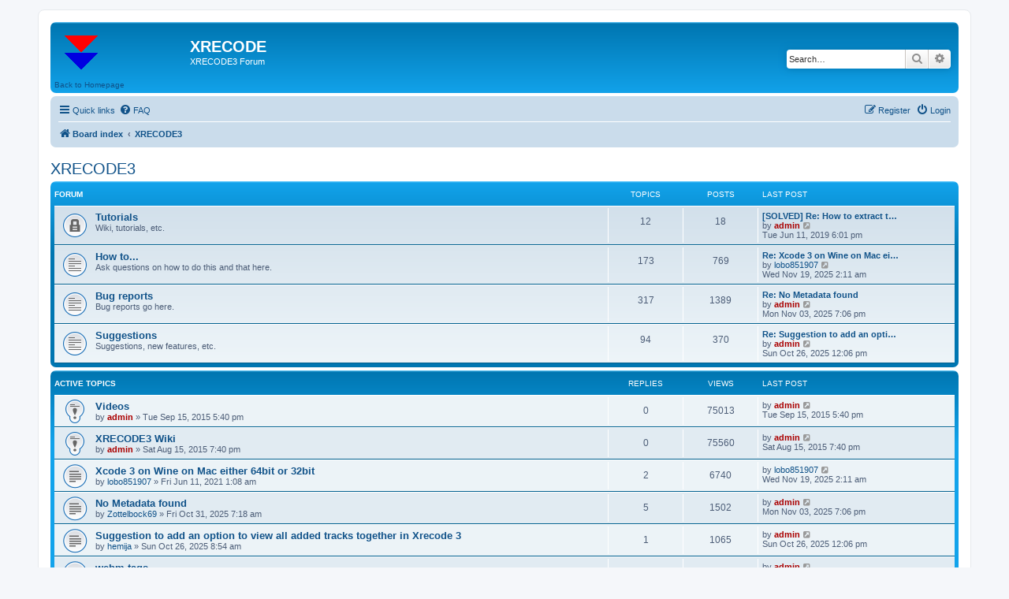

--- FILE ---
content_type: text/html; charset=UTF-8
request_url: https://xrecode.com/forum/viewforum.php?f=7&sid=8799faf69b092884d3ae05d1ae4ac235
body_size: 7695
content:
<!DOCTYPE html>
<html dir="ltr" lang="en-gb">
<head>
<meta charset="utf-8" />
<meta http-equiv="X-UA-Compatible" content="IE=edge">
<meta name="viewport" content="width=device-width, initial-scale=1" />

<title>XRECODE3 - XRECODE</title>


	<link rel="canonical" href="https://xrecode.com/forum/viewforum.php?f=7">

<!--
	phpBB style name: prosilver
	Based on style:   prosilver (this is the default phpBB3 style)
	Original author:  Tom Beddard ( http://www.subBlue.com/ )
	Modified by:
-->

<link href="./assets/css/font-awesome.min.css?assets_version=144" rel="stylesheet">
<link href="./styles/prosilver/theme/stylesheet.css?assets_version=144" rel="stylesheet">
<link href="./styles/prosilver/theme/en/stylesheet.css?assets_version=144" rel="stylesheet">




<!--[if lte IE 9]>
	<link href="./styles/prosilver/theme/tweaks.css?assets_version=144" rel="stylesheet">
<![endif]-->




					<!-- Global site tag (gtag.js) - Google Analytics -->
		<script async src="https://www.googletagmanager.com/gtag/js?id=G-47Y7WW5DKQ"></script>
		<script>
			window.dataLayer = window.dataLayer || [];
			function gtag(){dataLayer.push(arguments);}
			gtag('js', new Date());

			gtag('config', 'G-47Y7WW5DKQ', {});
		</script>
	
</head>
<body id="phpbb" class="nojs notouch section-viewforum ltr ">


<div id="wrap" class="wrap">
	<a id="top" class="top-anchor" accesskey="t"></a>
	<div id="page-header">
		<div class="headerbar" role="banner">
					<div class="inner">

			<div id="site-description" class="site-description">
		<a id="logo" class="logo" href="./index.php?sid=d4e133fc1ca247fb36a41c6f430d04df" title="Board index">
					<span class="site_logo"></span>
				</a>
				<h1>XRECODE</h1>
				<p>XRECODE3 Forum</p>
				<p class="skiplink"><a href="#start_here">Skip to content</a></p>
			</div>

									<div id="search-box" class="search-box search-header" role="search">
				<form action="./search.php?sid=d4e133fc1ca247fb36a41c6f430d04df" method="get" id="search">
				<fieldset>
					<input name="keywords" id="keywords" type="search" maxlength="128" title="Search for keywords" class="inputbox search tiny" size="20" value="" placeholder="Search…" />
					<button class="button button-search" type="submit" title="Search">
						<i class="icon fa-search fa-fw" aria-hidden="true"></i><span class="sr-only">Search</span>
					</button>
					<a href="./search.php?sid=d4e133fc1ca247fb36a41c6f430d04df" class="button button-search-end" title="Advanced search">
						<i class="icon fa-cog fa-fw" aria-hidden="true"></i><span class="sr-only">Advanced search</span>
					</a>
					<input type="hidden" name="sid" value="d4e133fc1ca247fb36a41c6f430d04df" />

				</fieldset>
				</form>
			</div>
						
			</div>
            <a href="https://xrecode.com/">Back to Homepage</a>
					</div>
				<div class="navbar" role="navigation">
	<div class="inner">

	<ul id="nav-main" class="nav-main linklist" role="menubar">

		<li id="quick-links" class="quick-links dropdown-container responsive-menu" data-skip-responsive="true">
			<a href="#" class="dropdown-trigger">
				<i class="icon fa-bars fa-fw" aria-hidden="true"></i><span>Quick links</span>
			</a>
			<div class="dropdown">
				<div class="pointer"><div class="pointer-inner"></div></div>
				<ul class="dropdown-contents" role="menu">
					
											<li class="separator"></li>
																									<li>
								<a href="./search.php?search_id=unanswered&amp;sid=d4e133fc1ca247fb36a41c6f430d04df" role="menuitem">
									<i class="icon fa-file-o fa-fw icon-gray" aria-hidden="true"></i><span>Unanswered topics</span>
								</a>
							</li>
							<li>
								<a href="./search.php?search_id=active_topics&amp;sid=d4e133fc1ca247fb36a41c6f430d04df" role="menuitem">
									<i class="icon fa-file-o fa-fw icon-blue" aria-hidden="true"></i><span>Active topics</span>
								</a>
							</li>
							<li class="separator"></li>
							<li>
								<a href="./search.php?sid=d4e133fc1ca247fb36a41c6f430d04df" role="menuitem">
									<i class="icon fa-search fa-fw" aria-hidden="true"></i><span>Search</span>
								</a>
							</li>
					
										<li class="separator"></li>

									</ul>
			</div>
		</li>

				<li data-skip-responsive="true">
			<a href="/forum/app.php/help/faq?sid=d4e133fc1ca247fb36a41c6f430d04df" rel="help" title="Frequently Asked Questions" role="menuitem">
				<i class="icon fa-question-circle fa-fw" aria-hidden="true"></i><span>FAQ</span>
			</a>
		</li>
						
			<li class="rightside"  data-skip-responsive="true">
			<a href="./ucp.php?mode=login&amp;redirect=viewforum.php%3Ff%3D7&amp;sid=d4e133fc1ca247fb36a41c6f430d04df" title="Login" accesskey="x" role="menuitem">
				<i class="icon fa-power-off fa-fw" aria-hidden="true"></i><span>Login</span>
			</a>
		</li>
					<li class="rightside" data-skip-responsive="true">
				<a href="./ucp.php?mode=register&amp;sid=d4e133fc1ca247fb36a41c6f430d04df" role="menuitem">
					<i class="icon fa-pencil-square-o  fa-fw" aria-hidden="true"></i><span>Register</span>
				</a>
			</li>
						</ul>

	<ul id="nav-breadcrumbs" class="nav-breadcrumbs linklist navlinks" role="menubar">
				
		
		<li class="breadcrumbs" itemscope itemtype="https://schema.org/BreadcrumbList">

			
							<span class="crumb" itemtype="https://schema.org/ListItem" itemprop="itemListElement" itemscope><a itemprop="item" href="./index.php?sid=d4e133fc1ca247fb36a41c6f430d04df" accesskey="h" data-navbar-reference="index"><i class="icon fa-home fa-fw"></i><span itemprop="name">Board index</span></a><meta itemprop="position" content="1" /></span>

											
								<span class="crumb" itemtype="https://schema.org/ListItem" itemprop="itemListElement" itemscope data-forum-id="7"><a itemprop="item" href="./viewforum.php?f=7&amp;sid=d4e133fc1ca247fb36a41c6f430d04df"><span itemprop="name">XRECODE3</span></a><meta itemprop="position" content="2" /></span>
							
					</li>

		
					<li class="rightside responsive-search">
				<a href="./search.php?sid=d4e133fc1ca247fb36a41c6f430d04df" title="View the advanced search options" role="menuitem">
					<i class="icon fa-search fa-fw" aria-hidden="true"></i><span class="sr-only">Search</span>
				</a>
			</li>
			</ul>

	</div>
</div>
	</div>

	
	<a id="start_here" class="anchor"></a>
	<div id="page-body" class="page-body" role="main">
		
		<h2 class="forum-title"><a href="./viewforum.php?f=7&amp;sid=d4e133fc1ca247fb36a41c6f430d04df">XRECODE3</a></h2>


	
	
				<div class="forabg">
			<div class="inner">
			<ul class="topiclist">
				<li class="header">
										<dl class="row-item">
						<dt><div class="list-inner">Forum</div></dt>
						<dd class="topics">Topics</dd>
						<dd class="posts">Posts</dd>
						<dd class="lastpost"><span>Last post</span></dd>
					</dl>
									</li>
			</ul>
			<ul class="topiclist forums">
		
					<li class="row">
						<dl class="row-item forum_read_locked">
				<dt title="Forum locked">
										<div class="list-inner">
																		<a href="./viewforum.php?f=16&amp;sid=d4e133fc1ca247fb36a41c6f430d04df" class="forumtitle">Tutorials</a>
						<br />Wiki, tutorials, etc.												
												<div class="responsive-show" style="display: none;">
															Topics: <strong>12</strong>
													</div>
											</div>
				</dt>
									<dd class="topics">12 <dfn>Topics</dfn></dd>
					<dd class="posts">18 <dfn>Posts</dfn></dd>
					<dd class="lastpost">
						<span>
																						<dfn>Last post</dfn>
																										<a href="./viewtopic.php?p=1304&amp;sid=d4e133fc1ca247fb36a41c6f430d04df#p1304" title="[SOLVED] Re: How to extract tracks from SACD ISO" class="lastsubject">[SOLVED] Re: How to extract t…</a> <br />
																	by <a href="./memberlist.php?mode=viewprofile&amp;u=2&amp;sid=d4e133fc1ca247fb36a41c6f430d04df" style="color: #AA0000;" class="username-coloured">admin</a>																	<a href="./viewtopic.php?p=1304&amp;sid=d4e133fc1ca247fb36a41c6f430d04df#p1304" title="View the latest post">
										<i class="icon fa-external-link-square fa-fw icon-lightgray icon-md" aria-hidden="true"></i><span class="sr-only">View the latest post</span>
									</a>
																<br /><time datetime="2019-06-11T18:01:57+00:00">Tue Jun 11, 2019 6:01 pm</time>
													</span>
					</dd>
							</dl>
					</li>
			
	
	
			
					<li class="row">
						<dl class="row-item forum_read">
				<dt title="No unread posts">
										<div class="list-inner">
																		<a href="./viewforum.php?f=12&amp;sid=d4e133fc1ca247fb36a41c6f430d04df" class="forumtitle">How to...</a>
						<br />Ask questions on how to do this and that here.												
												<div class="responsive-show" style="display: none;">
															Topics: <strong>173</strong>
													</div>
											</div>
				</dt>
									<dd class="topics">173 <dfn>Topics</dfn></dd>
					<dd class="posts">769 <dfn>Posts</dfn></dd>
					<dd class="lastpost">
						<span>
																						<dfn>Last post</dfn>
																										<a href="./viewtopic.php?p=4173&amp;sid=d4e133fc1ca247fb36a41c6f430d04df#p4173" title="Re: Xcode 3 on Wine on Mac either 64bit or 32bit" class="lastsubject">Re: Xcode 3 on Wine on Mac ei…</a> <br />
																	by <a href="./memberlist.php?mode=viewprofile&amp;u=854&amp;sid=d4e133fc1ca247fb36a41c6f430d04df" class="username">lobo851907</a>																	<a href="./viewtopic.php?p=4173&amp;sid=d4e133fc1ca247fb36a41c6f430d04df#p4173" title="View the latest post">
										<i class="icon fa-external-link-square fa-fw icon-lightgray icon-md" aria-hidden="true"></i><span class="sr-only">View the latest post</span>
									</a>
																<br /><time datetime="2025-11-19T02:11:38+00:00">Wed Nov 19, 2025 2:11 am</time>
													</span>
					</dd>
							</dl>
					</li>
			
	
	
			
					<li class="row">
						<dl class="row-item forum_read">
				<dt title="No unread posts">
										<div class="list-inner">
																		<a href="./viewforum.php?f=9&amp;sid=d4e133fc1ca247fb36a41c6f430d04df" class="forumtitle">Bug reports</a>
						<br />Bug reports go here.												
												<div class="responsive-show" style="display: none;">
															Topics: <strong>317</strong>
													</div>
											</div>
				</dt>
									<dd class="topics">317 <dfn>Topics</dfn></dd>
					<dd class="posts">1389 <dfn>Posts</dfn></dd>
					<dd class="lastpost">
						<span>
																						<dfn>Last post</dfn>
																										<a href="./viewtopic.php?p=4171&amp;sid=d4e133fc1ca247fb36a41c6f430d04df#p4171" title="Re: No Metadata found" class="lastsubject">Re: No Metadata found</a> <br />
																	by <a href="./memberlist.php?mode=viewprofile&amp;u=2&amp;sid=d4e133fc1ca247fb36a41c6f430d04df" style="color: #AA0000;" class="username-coloured">admin</a>																	<a href="./viewtopic.php?p=4171&amp;sid=d4e133fc1ca247fb36a41c6f430d04df#p4171" title="View the latest post">
										<i class="icon fa-external-link-square fa-fw icon-lightgray icon-md" aria-hidden="true"></i><span class="sr-only">View the latest post</span>
									</a>
																<br /><time datetime="2025-11-03T19:06:47+00:00">Mon Nov 03, 2025 7:06 pm</time>
													</span>
					</dd>
							</dl>
					</li>
			
	
	
			
					<li class="row">
						<dl class="row-item forum_read">
				<dt title="No unread posts">
										<div class="list-inner">
																		<a href="./viewforum.php?f=13&amp;sid=d4e133fc1ca247fb36a41c6f430d04df" class="forumtitle">Suggestions</a>
						<br />Suggestions, new features, etc.												
												<div class="responsive-show" style="display: none;">
															Topics: <strong>94</strong>
													</div>
											</div>
				</dt>
									<dd class="topics">94 <dfn>Topics</dfn></dd>
					<dd class="posts">370 <dfn>Posts</dfn></dd>
					<dd class="lastpost">
						<span>
																						<dfn>Last post</dfn>
																										<a href="./viewtopic.php?p=4160&amp;sid=d4e133fc1ca247fb36a41c6f430d04df#p4160" title="Re: Suggestion to add an option to view all added tracks together in Xrecode 3" class="lastsubject">Re: Suggestion to add an opti…</a> <br />
																	by <a href="./memberlist.php?mode=viewprofile&amp;u=2&amp;sid=d4e133fc1ca247fb36a41c6f430d04df" style="color: #AA0000;" class="username-coloured">admin</a>																	<a href="./viewtopic.php?p=4160&amp;sid=d4e133fc1ca247fb36a41c6f430d04df#p4160" title="View the latest post">
										<i class="icon fa-external-link-square fa-fw icon-lightgray icon-md" aria-hidden="true"></i><span class="sr-only">View the latest post</span>
									</a>
																<br /><time datetime="2025-10-26T12:06:51+00:00">Sun Oct 26, 2025 12:06 pm</time>
													</span>
					</dd>
							</dl>
					</li>
			
				</ul>

			</div>
		</div>
		





	
			<div class="forumbg">
		<div class="inner">
		<ul class="topiclist">
			<li class="header">
				<dl class="row-item">
					<dt id="active_topics"><div class="list-inner">Active topics</div></dt>
					<dd class="posts">Replies</dd>
					<dd class="views">Views</dd>
					<dd class="lastpost"><span>Last post</span></dd>
				</dl>
			</li>
		</ul>
		<ul class="topiclist topics">
	
				<li class="row bg1 sticky">
						<dl class="row-item sticky_read">
				<dt title="No unread posts">
										<div class="list-inner">
																		<a href="./viewtopic.php?t=28&amp;sid=d4e133fc1ca247fb36a41c6f430d04df" class="topictitle">Videos</a>																								<br />
						
												<div class="responsive-show" style="display: none;">
							Last post by <a href="./memberlist.php?mode=viewprofile&amp;u=2&amp;sid=d4e133fc1ca247fb36a41c6f430d04df" style="color: #AA0000;" class="username-coloured">admin</a> &laquo; <a href="./viewtopic.php?p=28&amp;sid=d4e133fc1ca247fb36a41c6f430d04df#p28" title="Go to last post"><time datetime="2015-09-15T17:40:01+00:00">Tue Sep 15, 2015 5:40 pm</time></a>
													</div>
													
						<div class="topic-poster responsive-hide left-box">
																												by <a href="./memberlist.php?mode=viewprofile&amp;u=2&amp;sid=d4e133fc1ca247fb36a41c6f430d04df" style="color: #AA0000;" class="username-coloured">admin</a> &raquo; <time datetime="2015-09-15T17:40:01+00:00">Tue Sep 15, 2015 5:40 pm</time>
																				</div>

						
											</div>
				</dt>
				<dd class="posts">0 <dfn>Replies</dfn></dd>
				<dd class="views">75013 <dfn>Views</dfn></dd>
				<dd class="lastpost">
					<span><dfn>Last post </dfn>by <a href="./memberlist.php?mode=viewprofile&amp;u=2&amp;sid=d4e133fc1ca247fb36a41c6f430d04df" style="color: #AA0000;" class="username-coloured">admin</a>													<a href="./viewtopic.php?p=28&amp;sid=d4e133fc1ca247fb36a41c6f430d04df#p28" title="Go to last post">
								<i class="icon fa-external-link-square fa-fw icon-lightgray icon-md" aria-hidden="true"></i><span class="sr-only"></span>
							</a>
												<br /><time datetime="2015-09-15T17:40:01+00:00">Tue Sep 15, 2015 5:40 pm</time>
					</span>
				</dd>
			</dl>
					</li>
		
	

	
	
				<li class="row bg2 sticky">
						<dl class="row-item sticky_read">
				<dt title="No unread posts">
										<div class="list-inner">
																		<a href="./viewtopic.php?t=22&amp;sid=d4e133fc1ca247fb36a41c6f430d04df" class="topictitle">XRECODE3 Wiki</a>																								<br />
						
												<div class="responsive-show" style="display: none;">
							Last post by <a href="./memberlist.php?mode=viewprofile&amp;u=2&amp;sid=d4e133fc1ca247fb36a41c6f430d04df" style="color: #AA0000;" class="username-coloured">admin</a> &laquo; <a href="./viewtopic.php?p=22&amp;sid=d4e133fc1ca247fb36a41c6f430d04df#p22" title="Go to last post"><time datetime="2015-08-15T19:40:14+00:00">Sat Aug 15, 2015 7:40 pm</time></a>
													</div>
													
						<div class="topic-poster responsive-hide left-box">
																												by <a href="./memberlist.php?mode=viewprofile&amp;u=2&amp;sid=d4e133fc1ca247fb36a41c6f430d04df" style="color: #AA0000;" class="username-coloured">admin</a> &raquo; <time datetime="2015-08-15T19:40:14+00:00">Sat Aug 15, 2015 7:40 pm</time>
																				</div>

						
											</div>
				</dt>
				<dd class="posts">0 <dfn>Replies</dfn></dd>
				<dd class="views">75560 <dfn>Views</dfn></dd>
				<dd class="lastpost">
					<span><dfn>Last post </dfn>by <a href="./memberlist.php?mode=viewprofile&amp;u=2&amp;sid=d4e133fc1ca247fb36a41c6f430d04df" style="color: #AA0000;" class="username-coloured">admin</a>													<a href="./viewtopic.php?p=22&amp;sid=d4e133fc1ca247fb36a41c6f430d04df#p22" title="Go to last post">
								<i class="icon fa-external-link-square fa-fw icon-lightgray icon-md" aria-hidden="true"></i><span class="sr-only"></span>
							</a>
												<br /><time datetime="2015-08-15T19:40:14+00:00">Sat Aug 15, 2015 7:40 pm</time>
					</span>
				</dd>
			</dl>
					</li>
		
	

	
	
				<li class="row bg1">
						<dl class="row-item topic_read">
				<dt title="No unread posts">
										<div class="list-inner">
																		<a href="./viewtopic.php?t=1329&amp;sid=d4e133fc1ca247fb36a41c6f430d04df" class="topictitle">Xcode 3 on Wine on Mac either 64bit or 32bit</a>																								<br />
						
												<div class="responsive-show" style="display: none;">
							Last post by <a href="./memberlist.php?mode=viewprofile&amp;u=854&amp;sid=d4e133fc1ca247fb36a41c6f430d04df" class="username">lobo851907</a> &laquo; <a href="./viewtopic.php?p=4173&amp;sid=d4e133fc1ca247fb36a41c6f430d04df#p4173" title="Go to last post"><time datetime="2025-11-19T02:11:38+00:00">Wed Nov 19, 2025 2:11 am</time></a>
													</div>
														<span class="responsive-show left-box" style="display: none;">Replies: <strong>2</strong></span>
													
						<div class="topic-poster responsive-hide left-box">
																												by <a href="./memberlist.php?mode=viewprofile&amp;u=854&amp;sid=d4e133fc1ca247fb36a41c6f430d04df" class="username">lobo851907</a> &raquo; <time datetime="2021-06-11T01:08:12+00:00">Fri Jun 11, 2021 1:08 am</time>
																				</div>

						
											</div>
				</dt>
				<dd class="posts">2 <dfn>Replies</dfn></dd>
				<dd class="views">6740 <dfn>Views</dfn></dd>
				<dd class="lastpost">
					<span><dfn>Last post </dfn>by <a href="./memberlist.php?mode=viewprofile&amp;u=854&amp;sid=d4e133fc1ca247fb36a41c6f430d04df" class="username">lobo851907</a>													<a href="./viewtopic.php?p=4173&amp;sid=d4e133fc1ca247fb36a41c6f430d04df#p4173" title="Go to last post">
								<i class="icon fa-external-link-square fa-fw icon-lightgray icon-md" aria-hidden="true"></i><span class="sr-only"></span>
							</a>
												<br /><time datetime="2025-11-19T02:11:38+00:00">Wed Nov 19, 2025 2:11 am</time>
					</span>
				</dd>
			</dl>
					</li>
		
	

	
	
				<li class="row bg2">
						<dl class="row-item topic_read">
				<dt title="No unread posts">
										<div class="list-inner">
																		<a href="./viewtopic.php?t=1930&amp;sid=d4e133fc1ca247fb36a41c6f430d04df" class="topictitle">No Metadata found</a>																								<br />
						
												<div class="responsive-show" style="display: none;">
							Last post by <a href="./memberlist.php?mode=viewprofile&amp;u=2&amp;sid=d4e133fc1ca247fb36a41c6f430d04df" style="color: #AA0000;" class="username-coloured">admin</a> &laquo; <a href="./viewtopic.php?p=4171&amp;sid=d4e133fc1ca247fb36a41c6f430d04df#p4171" title="Go to last post"><time datetime="2025-11-03T19:06:47+00:00">Mon Nov 03, 2025 7:06 pm</time></a>
													</div>
														<span class="responsive-show left-box" style="display: none;">Replies: <strong>5</strong></span>
													
						<div class="topic-poster responsive-hide left-box">
																												by <a href="./memberlist.php?mode=viewprofile&amp;u=738&amp;sid=d4e133fc1ca247fb36a41c6f430d04df" class="username">Zottelbock69</a> &raquo; <time datetime="2025-10-31T07:18:49+00:00">Fri Oct 31, 2025 7:18 am</time>
																				</div>

						
											</div>
				</dt>
				<dd class="posts">5 <dfn>Replies</dfn></dd>
				<dd class="views">1502 <dfn>Views</dfn></dd>
				<dd class="lastpost">
					<span><dfn>Last post </dfn>by <a href="./memberlist.php?mode=viewprofile&amp;u=2&amp;sid=d4e133fc1ca247fb36a41c6f430d04df" style="color: #AA0000;" class="username-coloured">admin</a>													<a href="./viewtopic.php?p=4171&amp;sid=d4e133fc1ca247fb36a41c6f430d04df#p4171" title="Go to last post">
								<i class="icon fa-external-link-square fa-fw icon-lightgray icon-md" aria-hidden="true"></i><span class="sr-only"></span>
							</a>
												<br /><time datetime="2025-11-03T19:06:47+00:00">Mon Nov 03, 2025 7:06 pm</time>
					</span>
				</dd>
			</dl>
					</li>
		
	

	
	
				<li class="row bg1">
						<dl class="row-item topic_read">
				<dt title="No unread posts">
										<div class="list-inner">
																		<a href="./viewtopic.php?t=1928&amp;sid=d4e133fc1ca247fb36a41c6f430d04df" class="topictitle">Suggestion to add an option to view all added tracks together in Xrecode 3</a>																								<br />
						
												<div class="responsive-show" style="display: none;">
							Last post by <a href="./memberlist.php?mode=viewprofile&amp;u=2&amp;sid=d4e133fc1ca247fb36a41c6f430d04df" style="color: #AA0000;" class="username-coloured">admin</a> &laquo; <a href="./viewtopic.php?p=4160&amp;sid=d4e133fc1ca247fb36a41c6f430d04df#p4160" title="Go to last post"><time datetime="2025-10-26T12:06:51+00:00">Sun Oct 26, 2025 12:06 pm</time></a>
													</div>
														<span class="responsive-show left-box" style="display: none;">Replies: <strong>1</strong></span>
													
						<div class="topic-poster responsive-hide left-box">
																												by <a href="./memberlist.php?mode=viewprofile&amp;u=4064&amp;sid=d4e133fc1ca247fb36a41c6f430d04df" class="username">hemija</a> &raquo; <time datetime="2025-10-26T08:54:42+00:00">Sun Oct 26, 2025 8:54 am</time>
																				</div>

						
											</div>
				</dt>
				<dd class="posts">1 <dfn>Replies</dfn></dd>
				<dd class="views">1065 <dfn>Views</dfn></dd>
				<dd class="lastpost">
					<span><dfn>Last post </dfn>by <a href="./memberlist.php?mode=viewprofile&amp;u=2&amp;sid=d4e133fc1ca247fb36a41c6f430d04df" style="color: #AA0000;" class="username-coloured">admin</a>													<a href="./viewtopic.php?p=4160&amp;sid=d4e133fc1ca247fb36a41c6f430d04df#p4160" title="Go to last post">
								<i class="icon fa-external-link-square fa-fw icon-lightgray icon-md" aria-hidden="true"></i><span class="sr-only"></span>
							</a>
												<br /><time datetime="2025-10-26T12:06:51+00:00">Sun Oct 26, 2025 12:06 pm</time>
					</span>
				</dd>
			</dl>
					</li>
		
	

	
	
				<li class="row bg2">
						<dl class="row-item topic_read">
				<dt title="No unread posts">
										<div class="list-inner">
																		<a href="./viewtopic.php?t=1919&amp;sid=d4e133fc1ca247fb36a41c6f430d04df" class="topictitle">webm tags</a>																								<br />
						
												<div class="responsive-show" style="display: none;">
							Last post by <a href="./memberlist.php?mode=viewprofile&amp;u=2&amp;sid=d4e133fc1ca247fb36a41c6f430d04df" style="color: #AA0000;" class="username-coloured">admin</a> &laquo; <a href="./viewtopic.php?p=4150&amp;sid=d4e133fc1ca247fb36a41c6f430d04df#p4150" title="Go to last post"><time datetime="2025-10-18T19:26:38+00:00">Sat Oct 18, 2025 7:26 pm</time></a>
													</div>
														<span class="responsive-show left-box" style="display: none;">Replies: <strong>2</strong></span>
													
						<div class="topic-poster responsive-hide left-box">
																												by <a href="./memberlist.php?mode=viewprofile&amp;u=3998&amp;sid=d4e133fc1ca247fb36a41c6f430d04df" class="username">yanasanjp</a> &raquo; <time datetime="2025-10-16T01:18:35+00:00">Thu Oct 16, 2025 1:18 am</time>
																				</div>

						
											</div>
				</dt>
				<dd class="posts">2 <dfn>Replies</dfn></dd>
				<dd class="views">708 <dfn>Views</dfn></dd>
				<dd class="lastpost">
					<span><dfn>Last post </dfn>by <a href="./memberlist.php?mode=viewprofile&amp;u=2&amp;sid=d4e133fc1ca247fb36a41c6f430d04df" style="color: #AA0000;" class="username-coloured">admin</a>													<a href="./viewtopic.php?p=4150&amp;sid=d4e133fc1ca247fb36a41c6f430d04df#p4150" title="Go to last post">
								<i class="icon fa-external-link-square fa-fw icon-lightgray icon-md" aria-hidden="true"></i><span class="sr-only"></span>
							</a>
												<br /><time datetime="2025-10-18T19:26:38+00:00">Sat Oct 18, 2025 7:26 pm</time>
					</span>
				</dd>
			</dl>
					</li>
		
	

	
	
				<li class="row bg1">
						<dl class="row-item topic_read">
				<dt title="No unread posts">
										<div class="list-inner">
																		<a href="./viewtopic.php?t=1471&amp;sid=d4e133fc1ca247fb36a41c6f430d04df" class="topictitle">Linux Support</a>																								<br />
						
												<div class="responsive-show" style="display: none;">
							Last post by <a href="./memberlist.php?mode=viewprofile&amp;u=1117&amp;sid=d4e133fc1ca247fb36a41c6f430d04df" class="username">iophobia</a> &laquo; <a href="./viewtopic.php?p=4147&amp;sid=d4e133fc1ca247fb36a41c6f430d04df#p4147" title="Go to last post"><time datetime="2025-09-27T17:48:20+00:00">Sat Sep 27, 2025 5:48 pm</time></a>
													</div>
														<span class="responsive-show left-box" style="display: none;">Replies: <strong>3</strong></span>
													
						<div class="topic-poster responsive-hide left-box">
																												by <a href="./memberlist.php?mode=viewprofile&amp;u=988&amp;sid=d4e133fc1ca247fb36a41c6f430d04df" class="username">RomeOne</a> &raquo; <time datetime="2022-07-18T15:37:31+00:00">Mon Jul 18, 2022 3:37 pm</time>
																				</div>

						
											</div>
				</dt>
				<dd class="posts">3 <dfn>Replies</dfn></dd>
				<dd class="views">33011 <dfn>Views</dfn></dd>
				<dd class="lastpost">
					<span><dfn>Last post </dfn>by <a href="./memberlist.php?mode=viewprofile&amp;u=1117&amp;sid=d4e133fc1ca247fb36a41c6f430d04df" class="username">iophobia</a>													<a href="./viewtopic.php?p=4147&amp;sid=d4e133fc1ca247fb36a41c6f430d04df#p4147" title="Go to last post">
								<i class="icon fa-external-link-square fa-fw icon-lightgray icon-md" aria-hidden="true"></i><span class="sr-only"></span>
							</a>
												<br /><time datetime="2025-09-27T17:48:20+00:00">Sat Sep 27, 2025 5:48 pm</time>
					</span>
				</dd>
			</dl>
					</li>
		
	

	
	
				<li class="row bg2">
						<dl class="row-item topic_read">
				<dt title="No unread posts">
										<div class="list-inner">
																		<a href="./viewtopic.php?t=1918&amp;sid=d4e133fc1ca247fb36a41c6f430d04df" class="topictitle">[SOLVED] Merge .dff files using trial console?</a>																								<br />
						
												<div class="responsive-show" style="display: none;">
							Last post by <a href="./memberlist.php?mode=viewprofile&amp;u=3938&amp;sid=d4e133fc1ca247fb36a41c6f430d04df" class="username">kskreider</a> &laquo; <a href="./viewtopic.php?p=4146&amp;sid=d4e133fc1ca247fb36a41c6f430d04df#p4146" title="Go to last post"><time datetime="2025-09-15T20:10:17+00:00">Mon Sep 15, 2025 8:10 pm</time></a>
													</div>
														<span class="responsive-show left-box" style="display: none;">Replies: <strong>1</strong></span>
													
						<div class="topic-poster responsive-hide left-box">
																												by <a href="./memberlist.php?mode=viewprofile&amp;u=3938&amp;sid=d4e133fc1ca247fb36a41c6f430d04df" class="username">kskreider</a> &raquo; <time datetime="2025-09-15T09:14:34+00:00">Mon Sep 15, 2025 9:14 am</time>
																				</div>

						
											</div>
				</dt>
				<dd class="posts">1 <dfn>Replies</dfn></dd>
				<dd class="views">1569 <dfn>Views</dfn></dd>
				<dd class="lastpost">
					<span><dfn>Last post </dfn>by <a href="./memberlist.php?mode=viewprofile&amp;u=3938&amp;sid=d4e133fc1ca247fb36a41c6f430d04df" class="username">kskreider</a>													<a href="./viewtopic.php?p=4146&amp;sid=d4e133fc1ca247fb36a41c6f430d04df#p4146" title="Go to last post">
								<i class="icon fa-external-link-square fa-fw icon-lightgray icon-md" aria-hidden="true"></i><span class="sr-only"></span>
							</a>
												<br /><time datetime="2025-09-15T20:10:17+00:00">Mon Sep 15, 2025 8:10 pm</time>
					</span>
				</dd>
			</dl>
					</li>
		
	

	
	
				<li class="row bg1">
						<dl class="row-item topic_read">
				<dt title="No unread posts">
										<div class="list-inner">
																		<a href="./viewtopic.php?t=1917&amp;sid=d4e133fc1ca247fb36a41c6f430d04df" class="topictitle">Xrecod new version indication</a>																								<br />
						
												<div class="responsive-show" style="display: none;">
							Last post by <a href="./memberlist.php?mode=viewprofile&amp;u=2&amp;sid=d4e133fc1ca247fb36a41c6f430d04df" style="color: #AA0000;" class="username-coloured">admin</a> &laquo; <a href="./viewtopic.php?p=4144&amp;sid=d4e133fc1ca247fb36a41c6f430d04df#p4144" title="Go to last post"><time datetime="2025-09-03T16:44:20+00:00">Wed Sep 03, 2025 4:44 pm</time></a>
													</div>
														<span class="responsive-show left-box" style="display: none;">Replies: <strong>3</strong></span>
													
						<div class="topic-poster responsive-hide left-box">
																												by <a href="./memberlist.php?mode=viewprofile&amp;u=305&amp;sid=d4e133fc1ca247fb36a41c6f430d04df" class="username">ikaf</a> &raquo; <time datetime="2025-09-03T14:58:06+00:00">Wed Sep 03, 2025 2:58 pm</time>
																				</div>

						
											</div>
				</dt>
				<dd class="posts">3 <dfn>Replies</dfn></dd>
				<dd class="views">1343 <dfn>Views</dfn></dd>
				<dd class="lastpost">
					<span><dfn>Last post </dfn>by <a href="./memberlist.php?mode=viewprofile&amp;u=2&amp;sid=d4e133fc1ca247fb36a41c6f430d04df" style="color: #AA0000;" class="username-coloured">admin</a>													<a href="./viewtopic.php?p=4144&amp;sid=d4e133fc1ca247fb36a41c6f430d04df#p4144" title="Go to last post">
								<i class="icon fa-external-link-square fa-fw icon-lightgray icon-md" aria-hidden="true"></i><span class="sr-only"></span>
							</a>
												<br /><time datetime="2025-09-03T16:44:20+00:00">Wed Sep 03, 2025 4:44 pm</time>
					</span>
				</dd>
			</dl>
					</li>
		
	

	
	
				<li class="row bg2">
						<dl class="row-item topic_read">
				<dt title="No unread posts">
										<div class="list-inner">
																		<a href="./viewtopic.php?t=1916&amp;sid=d4e133fc1ca247fb36a41c6f430d04df" class="topictitle">[SOLVED] ORIGINAL RELEASE YEAR - Tag without TXXX: Prefix</a>																								<br />
						
												<div class="responsive-show" style="display: none;">
							Last post by <a href="./memberlist.php?mode=viewprofile&amp;u=343&amp;sid=d4e133fc1ca247fb36a41c6f430d04df" class="username">LittleWurlitzer</a> &laquo; <a href="./viewtopic.php?p=4140&amp;sid=d4e133fc1ca247fb36a41c6f430d04df#p4140" title="Go to last post"><time datetime="2025-08-30T14:02:26+00:00">Sat Aug 30, 2025 2:02 pm</time></a>
													</div>
														<span class="responsive-show left-box" style="display: none;">Replies: <strong>11</strong></span>
													
						<div class="topic-poster responsive-hide left-box">
																												by <a href="./memberlist.php?mode=viewprofile&amp;u=343&amp;sid=d4e133fc1ca247fb36a41c6f430d04df" class="username">LittleWurlitzer</a> &raquo; <time datetime="2025-08-28T09:00:46+00:00">Thu Aug 28, 2025 9:00 am</time>
																				</div>

												<div class="pagination">
							<span><i class="icon fa-clone fa-fw" aria-hidden="true"></i></span>
							<ul>
															<li><a class="button" href="./viewtopic.php?t=1916&amp;sid=d4e133fc1ca247fb36a41c6f430d04df">1</a></li>
																							<li><a class="button" href="./viewtopic.php?t=1916&amp;sid=d4e133fc1ca247fb36a41c6f430d04df&amp;start=10">2</a></li>
																																													</ul>
						</div>
						
											</div>
				</dt>
				<dd class="posts">11 <dfn>Replies</dfn></dd>
				<dd class="views">25943 <dfn>Views</dfn></dd>
				<dd class="lastpost">
					<span><dfn>Last post </dfn>by <a href="./memberlist.php?mode=viewprofile&amp;u=343&amp;sid=d4e133fc1ca247fb36a41c6f430d04df" class="username">LittleWurlitzer</a>													<a href="./viewtopic.php?p=4140&amp;sid=d4e133fc1ca247fb36a41c6f430d04df#p4140" title="Go to last post">
								<i class="icon fa-external-link-square fa-fw icon-lightgray icon-md" aria-hidden="true"></i><span class="sr-only"></span>
							</a>
												<br /><time datetime="2025-08-30T14:02:26+00:00">Sat Aug 30, 2025 2:02 pm</time>
					</span>
				</dd>
			</dl>
					</li>
		
	

	
	
				<li class="row bg1">
						<dl class="row-item topic_read">
				<dt title="No unread posts">
										<div class="list-inner">
																		<a href="./viewtopic.php?t=1915&amp;sid=d4e133fc1ca247fb36a41c6f430d04df" class="topictitle">Language tag not recognised</a>																								<br />
						
												<div class="responsive-show" style="display: none;">
							Last post by <a href="./memberlist.php?mode=viewprofile&amp;u=2&amp;sid=d4e133fc1ca247fb36a41c6f430d04df" style="color: #AA0000;" class="username-coloured">admin</a> &laquo; <a href="./viewtopic.php?p=4139&amp;sid=d4e133fc1ca247fb36a41c6f430d04df#p4139" title="Go to last post"><time datetime="2025-08-29T19:29:30+00:00">Fri Aug 29, 2025 7:29 pm</time></a>
													</div>
														<span class="responsive-show left-box" style="display: none;">Replies: <strong>3</strong></span>
													
						<div class="topic-poster responsive-hide left-box">
																												by <a href="./memberlist.php?mode=viewprofile&amp;u=1183&amp;sid=d4e133fc1ca247fb36a41c6f430d04df" class="username">Sodapop73</a> &raquo; <time datetime="2025-08-25T17:29:06+00:00">Mon Aug 25, 2025 5:29 pm</time>
																				</div>

						
											</div>
				</dt>
				<dd class="posts">3 <dfn>Replies</dfn></dd>
				<dd class="views">4251 <dfn>Views</dfn></dd>
				<dd class="lastpost">
					<span><dfn>Last post </dfn>by <a href="./memberlist.php?mode=viewprofile&amp;u=2&amp;sid=d4e133fc1ca247fb36a41c6f430d04df" style="color: #AA0000;" class="username-coloured">admin</a>													<a href="./viewtopic.php?p=4139&amp;sid=d4e133fc1ca247fb36a41c6f430d04df#p4139" title="Go to last post">
								<i class="icon fa-external-link-square fa-fw icon-lightgray icon-md" aria-hidden="true"></i><span class="sr-only"></span>
							</a>
												<br /><time datetime="2025-08-29T19:29:30+00:00">Fri Aug 29, 2025 7:29 pm</time>
					</span>
				</dd>
			</dl>
					</li>
		
	

	
	
				<li class="row bg2">
						<dl class="row-item topic_read">
				<dt title="No unread posts">
										<div class="list-inner">
																		<a href="./viewtopic.php?t=1913&amp;sid=d4e133fc1ca247fb36a41c6f430d04df" class="topictitle">[SOLVED] Older version of Surcode not working</a>																								<br />
						
												<div class="responsive-show" style="display: none;">
							Last post by <a href="./memberlist.php?mode=viewprofile&amp;u=2&amp;sid=d4e133fc1ca247fb36a41c6f430d04df" style="color: #AA0000;" class="username-coloured">admin</a> &laquo; <a href="./viewtopic.php?p=4123&amp;sid=d4e133fc1ca247fb36a41c6f430d04df#p4123" title="Go to last post"><time datetime="2025-07-29T15:39:56+00:00">Tue Jul 29, 2025 3:39 pm</time></a>
													</div>
														<span class="responsive-show left-box" style="display: none;">Replies: <strong>1</strong></span>
													
						<div class="topic-poster responsive-hide left-box">
																												by <a href="./memberlist.php?mode=viewprofile&amp;u=661&amp;sid=d4e133fc1ca247fb36a41c6f430d04df" class="username">Infomas</a> &raquo; <time datetime="2025-07-24T21:54:29+00:00">Thu Jul 24, 2025 9:54 pm</time>
																				</div>

						
											</div>
				</dt>
				<dd class="posts">1 <dfn>Replies</dfn></dd>
				<dd class="views">36003 <dfn>Views</dfn></dd>
				<dd class="lastpost">
					<span><dfn>Last post </dfn>by <a href="./memberlist.php?mode=viewprofile&amp;u=2&amp;sid=d4e133fc1ca247fb36a41c6f430d04df" style="color: #AA0000;" class="username-coloured">admin</a>													<a href="./viewtopic.php?p=4123&amp;sid=d4e133fc1ca247fb36a41c6f430d04df#p4123" title="Go to last post">
								<i class="icon fa-external-link-square fa-fw icon-lightgray icon-md" aria-hidden="true"></i><span class="sr-only"></span>
							</a>
												<br /><time datetime="2025-07-29T15:39:56+00:00">Tue Jul 29, 2025 3:39 pm</time>
					</span>
				</dd>
			</dl>
					</li>
		
	

	
	
				<li class="row bg1">
						<dl class="row-item topic_read">
				<dt title="No unread posts">
										<div class="list-inner">
																		<a href="./viewtopic.php?t=1909&amp;sid=d4e133fc1ca247fb36a41c6f430d04df" class="topictitle">[SOLVED] Inconsistent normalization after converting files</a>																								<br />
						
												<div class="responsive-show" style="display: none;">
							Last post by <a href="./memberlist.php?mode=viewprofile&amp;u=3875&amp;sid=d4e133fc1ca247fb36a41c6f430d04df" class="username">corbinsl</a> &laquo; <a href="./viewtopic.php?p=4118&amp;sid=d4e133fc1ca247fb36a41c6f430d04df#p4118" title="Go to last post"><time datetime="2025-06-27T15:31:07+00:00">Fri Jun 27, 2025 3:31 pm</time></a>
													</div>
														<span class="responsive-show left-box" style="display: none;">Replies: <strong>2</strong></span>
													
						<div class="topic-poster responsive-hide left-box">
																												by <a href="./memberlist.php?mode=viewprofile&amp;u=3875&amp;sid=d4e133fc1ca247fb36a41c6f430d04df" class="username">corbinsl</a> &raquo; <time datetime="2025-06-27T02:50:42+00:00">Fri Jun 27, 2025 2:50 am</time>
																				</div>

						
											</div>
				</dt>
				<dd class="posts">2 <dfn>Replies</dfn></dd>
				<dd class="views">38816 <dfn>Views</dfn></dd>
				<dd class="lastpost">
					<span><dfn>Last post </dfn>by <a href="./memberlist.php?mode=viewprofile&amp;u=3875&amp;sid=d4e133fc1ca247fb36a41c6f430d04df" class="username">corbinsl</a>													<a href="./viewtopic.php?p=4118&amp;sid=d4e133fc1ca247fb36a41c6f430d04df#p4118" title="Go to last post">
								<i class="icon fa-external-link-square fa-fw icon-lightgray icon-md" aria-hidden="true"></i><span class="sr-only"></span>
							</a>
												<br /><time datetime="2025-06-27T15:31:07+00:00">Fri Jun 27, 2025 3:31 pm</time>
					</span>
				</dd>
			</dl>
					</li>
		
	

	
	
				<li class="row bg2">
						<dl class="row-item topic_read">
				<dt title="No unread posts">
										<div class="list-inner">
																		<a href="./viewtopic.php?t=1888&amp;sid=d4e133fc1ca247fb36a41c6f430d04df" class="topictitle">flac/wav to 5.1 dts for self-burned audio CD</a>																								<br />
						
												<div class="responsive-show" style="display: none;">
							Last post by <a href="./memberlist.php?mode=viewprofile&amp;u=802&amp;sid=d4e133fc1ca247fb36a41c6f430d04df" class="username">Gerald Z</a> &laquo; <a href="./viewtopic.php?p=4115&amp;sid=d4e133fc1ca247fb36a41c6f430d04df#p4115" title="Go to last post"><time datetime="2025-06-18T14:36:03+00:00">Wed Jun 18, 2025 2:36 pm</time></a>
													</div>
														<span class="responsive-show left-box" style="display: none;">Replies: <strong>7</strong></span>
													
						<div class="topic-poster responsive-hide left-box">
																												by <a href="./memberlist.php?mode=viewprofile&amp;u=802&amp;sid=d4e133fc1ca247fb36a41c6f430d04df" class="username">Gerald Z</a> &raquo; <time datetime="2025-04-21T09:01:40+00:00">Mon Apr 21, 2025 9:01 am</time>
																				</div>

						
											</div>
				</dt>
				<dd class="posts">7 <dfn>Replies</dfn></dd>
				<dd class="views">94718 <dfn>Views</dfn></dd>
				<dd class="lastpost">
					<span><dfn>Last post </dfn>by <a href="./memberlist.php?mode=viewprofile&amp;u=802&amp;sid=d4e133fc1ca247fb36a41c6f430d04df" class="username">Gerald Z</a>													<a href="./viewtopic.php?p=4115&amp;sid=d4e133fc1ca247fb36a41c6f430d04df#p4115" title="Go to last post">
								<i class="icon fa-external-link-square fa-fw icon-lightgray icon-md" aria-hidden="true"></i><span class="sr-only"></span>
							</a>
												<br /><time datetime="2025-06-18T14:36:03+00:00">Wed Jun 18, 2025 2:36 pm</time>
					</span>
				</dd>
			</dl>
					</li>
		
	

	
	
				<li class="row bg1">
						<dl class="row-item topic_read">
				<dt title="No unread posts">
										<div class="list-inner">
																		<a href="./viewtopic.php?t=1908&amp;sid=d4e133fc1ca247fb36a41c6f430d04df" class="topictitle">[SOLVED] Added silence at beginning/end of track</a>																								<br />
						
												<div class="responsive-show" style="display: none;">
							Last post by <a href="./memberlist.php?mode=viewprofile&amp;u=2128&amp;sid=d4e133fc1ca247fb36a41c6f430d04df" class="username">lurmirari</a> &laquo; <a href="./viewtopic.php?p=4114&amp;sid=d4e133fc1ca247fb36a41c6f430d04df#p4114" title="Go to last post"><time datetime="2025-06-15T22:05:59+00:00">Sun Jun 15, 2025 10:05 pm</time></a>
													</div>
														<span class="responsive-show left-box" style="display: none;">Replies: <strong>3</strong></span>
													
						<div class="topic-poster responsive-hide left-box">
																												by <a href="./memberlist.php?mode=viewprofile&amp;u=2128&amp;sid=d4e133fc1ca247fb36a41c6f430d04df" class="username">lurmirari</a> &raquo; <time datetime="2025-06-15T08:55:17+00:00">Sun Jun 15, 2025 8:55 am</time>
																				</div>

						
											</div>
				</dt>
				<dd class="posts">3 <dfn>Replies</dfn></dd>
				<dd class="views">31805 <dfn>Views</dfn></dd>
				<dd class="lastpost">
					<span><dfn>Last post </dfn>by <a href="./memberlist.php?mode=viewprofile&amp;u=2128&amp;sid=d4e133fc1ca247fb36a41c6f430d04df" class="username">lurmirari</a>													<a href="./viewtopic.php?p=4114&amp;sid=d4e133fc1ca247fb36a41c6f430d04df#p4114" title="Go to last post">
								<i class="icon fa-external-link-square fa-fw icon-lightgray icon-md" aria-hidden="true"></i><span class="sr-only"></span>
							</a>
												<br /><time datetime="2025-06-15T22:05:59+00:00">Sun Jun 15, 2025 10:05 pm</time>
					</span>
				</dd>
			</dl>
					</li>
		
	

	
	
				<li class="row bg2">
						<dl class="row-item topic_read">
				<dt title="No unread posts">
										<div class="list-inner">
																		<a href="./viewtopic.php?t=1819&amp;sid=d4e133fc1ca247fb36a41c6f430d04df" class="topictitle">[SOLVED] merge to mp3 id3 track tag</a>																								<br />
						
												<div class="responsive-show" style="display: none;">
							Last post by <a href="./memberlist.php?mode=viewprofile&amp;u=521&amp;sid=d4e133fc1ca247fb36a41c6f430d04df" class="username">The.Great.ESCape</a> &laquo; <a href="./viewtopic.php?p=4110&amp;sid=d4e133fc1ca247fb36a41c6f430d04df#p4110" title="Go to last post"><time datetime="2025-06-13T18:52:33+00:00">Fri Jun 13, 2025 6:52 pm</time></a>
													</div>
														<span class="responsive-show left-box" style="display: none;">Replies: <strong>10</strong></span>
													
						<div class="topic-poster responsive-hide left-box">
																												by <a href="./memberlist.php?mode=viewprofile&amp;u=521&amp;sid=d4e133fc1ca247fb36a41c6f430d04df" class="username">The.Great.ESCape</a> &raquo; <time datetime="2024-10-17T07:31:28+00:00">Thu Oct 17, 2024 7:31 am</time>
																				</div>

												<div class="pagination">
							<span><i class="icon fa-clone fa-fw" aria-hidden="true"></i></span>
							<ul>
															<li><a class="button" href="./viewtopic.php?t=1819&amp;sid=d4e133fc1ca247fb36a41c6f430d04df">1</a></li>
																							<li><a class="button" href="./viewtopic.php?t=1819&amp;sid=d4e133fc1ca247fb36a41c6f430d04df&amp;start=10">2</a></li>
																																													</ul>
						</div>
						
											</div>
				</dt>
				<dd class="posts">10 <dfn>Replies</dfn></dd>
				<dd class="views">79823 <dfn>Views</dfn></dd>
				<dd class="lastpost">
					<span><dfn>Last post </dfn>by <a href="./memberlist.php?mode=viewprofile&amp;u=521&amp;sid=d4e133fc1ca247fb36a41c6f430d04df" class="username">The.Great.ESCape</a>													<a href="./viewtopic.php?p=4110&amp;sid=d4e133fc1ca247fb36a41c6f430d04df#p4110" title="Go to last post">
								<i class="icon fa-external-link-square fa-fw icon-lightgray icon-md" aria-hidden="true"></i><span class="sr-only"></span>
							</a>
												<br /><time datetime="2025-06-13T18:52:33+00:00">Fri Jun 13, 2025 6:52 pm</time>
					</span>
				</dd>
			</dl>
					</li>
		
	

	
	
				<li class="row bg1">
						<dl class="row-item topic_read">
				<dt title="No unread posts">
										<div class="list-inner">
																		<a href="./viewtopic.php?t=1906&amp;sid=d4e133fc1ca247fb36a41c6f430d04df" class="topictitle">[SOLVED] Error when encoding MKA to WAV</a>																								<br />
						
												<div class="responsive-show" style="display: none;">
							Last post by <a href="./memberlist.php?mode=viewprofile&amp;u=544&amp;sid=d4e133fc1ca247fb36a41c6f430d04df" class="username">mdubin</a> &laquo; <a href="./viewtopic.php?p=4103&amp;sid=d4e133fc1ca247fb36a41c6f430d04df#p4103" title="Go to last post"><time datetime="2025-06-10T12:58:18+00:00">Tue Jun 10, 2025 12:58 pm</time></a>
													</div>
														<span class="responsive-show left-box" style="display: none;">Replies: <strong>3</strong></span>
													
						<div class="topic-poster responsive-hide left-box">
																												by <a href="./memberlist.php?mode=viewprofile&amp;u=544&amp;sid=d4e133fc1ca247fb36a41c6f430d04df" class="username">mdubin</a> &raquo; <time datetime="2025-06-09T18:33:47+00:00">Mon Jun 09, 2025 6:33 pm</time>
																				</div>

						
											</div>
				</dt>
				<dd class="posts">3 <dfn>Replies</dfn></dd>
				<dd class="views">32250 <dfn>Views</dfn></dd>
				<dd class="lastpost">
					<span><dfn>Last post </dfn>by <a href="./memberlist.php?mode=viewprofile&amp;u=544&amp;sid=d4e133fc1ca247fb36a41c6f430d04df" class="username">mdubin</a>													<a href="./viewtopic.php?p=4103&amp;sid=d4e133fc1ca247fb36a41c6f430d04df#p4103" title="Go to last post">
								<i class="icon fa-external-link-square fa-fw icon-lightgray icon-md" aria-hidden="true"></i><span class="sr-only"></span>
							</a>
												<br /><time datetime="2025-06-10T12:58:18+00:00">Tue Jun 10, 2025 12:58 pm</time>
					</span>
				</dd>
			</dl>
					</li>
		
	

	
	
				<li class="row bg2">
						<dl class="row-item topic_read">
				<dt title="No unread posts">
										<div class="list-inner">
																		<a href="./viewtopic.php?t=1904&amp;sid=d4e133fc1ca247fb36a41c6f430d04df" class="topictitle">Post Encode\Extract Behavior</a>																								<br />
						
												<div class="responsive-show" style="display: none;">
							Last post by <a href="./memberlist.php?mode=viewprofile&amp;u=2&amp;sid=d4e133fc1ca247fb36a41c6f430d04df" style="color: #AA0000;" class="username-coloured">admin</a> &laquo; <a href="./viewtopic.php?p=4097&amp;sid=d4e133fc1ca247fb36a41c6f430d04df#p4097" title="Go to last post"><time datetime="2025-06-05T14:29:22+00:00">Thu Jun 05, 2025 2:29 pm</time></a>
													</div>
														<span class="responsive-show left-box" style="display: none;">Replies: <strong>1</strong></span>
													
						<div class="topic-poster responsive-hide left-box">
																												by <a href="./memberlist.php?mode=viewprofile&amp;u=309&amp;sid=d4e133fc1ca247fb36a41c6f430d04df" class="username">dartinbout</a> &raquo; <time datetime="2025-06-05T02:51:38+00:00">Thu Jun 05, 2025 2:51 am</time>
																				</div>

						
											</div>
				</dt>
				<dd class="posts">1 <dfn>Replies</dfn></dd>
				<dd class="views">26879 <dfn>Views</dfn></dd>
				<dd class="lastpost">
					<span><dfn>Last post </dfn>by <a href="./memberlist.php?mode=viewprofile&amp;u=2&amp;sid=d4e133fc1ca247fb36a41c6f430d04df" style="color: #AA0000;" class="username-coloured">admin</a>													<a href="./viewtopic.php?p=4097&amp;sid=d4e133fc1ca247fb36a41c6f430d04df#p4097" title="Go to last post">
								<i class="icon fa-external-link-square fa-fw icon-lightgray icon-md" aria-hidden="true"></i><span class="sr-only"></span>
							</a>
												<br /><time datetime="2025-06-05T14:29:22+00:00">Thu Jun 05, 2025 2:29 pm</time>
					</span>
				</dd>
			</dl>
					</li>
		
	

	
	
				<li class="row bg1">
						<dl class="row-item topic_read">
				<dt title="No unread posts">
										<div class="list-inner">
																		<a href="./viewtopic.php?t=1903&amp;sid=d4e133fc1ca247fb36a41c6f430d04df" class="topictitle">cue sheet &amp; logs</a>																								<br />
						
												<div class="responsive-show" style="display: none;">
							Last post by <a href="./memberlist.php?mode=viewprofile&amp;u=2&amp;sid=d4e133fc1ca247fb36a41c6f430d04df" style="color: #AA0000;" class="username-coloured">admin</a> &laquo; <a href="./viewtopic.php?p=4094&amp;sid=d4e133fc1ca247fb36a41c6f430d04df#p4094" title="Go to last post"><time datetime="2025-06-01T13:02:59+00:00">Sun Jun 01, 2025 1:02 pm</time></a>
													</div>
														<span class="responsive-show left-box" style="display: none;">Replies: <strong>8</strong></span>
													
						<div class="topic-poster responsive-hide left-box">
																												by <a href="./memberlist.php?mode=viewprofile&amp;u=3836&amp;sid=d4e133fc1ca247fb36a41c6f430d04df" class="username">hitarth</a> &raquo; <time datetime="2025-05-31T14:59:38+00:00">Sat May 31, 2025 2:59 pm</time>
																				</div>

						
											</div>
				</dt>
				<dd class="posts">8 <dfn>Replies</dfn></dd>
				<dd class="views">87613 <dfn>Views</dfn></dd>
				<dd class="lastpost">
					<span><dfn>Last post </dfn>by <a href="./memberlist.php?mode=viewprofile&amp;u=2&amp;sid=d4e133fc1ca247fb36a41c6f430d04df" style="color: #AA0000;" class="username-coloured">admin</a>													<a href="./viewtopic.php?p=4094&amp;sid=d4e133fc1ca247fb36a41c6f430d04df#p4094" title="Go to last post">
								<i class="icon fa-external-link-square fa-fw icon-lightgray icon-md" aria-hidden="true"></i><span class="sr-only"></span>
							</a>
												<br /><time datetime="2025-06-01T13:02:59+00:00">Sun Jun 01, 2025 1:02 pm</time>
					</span>
				</dd>
			</dl>
					</li>
		
	

	
	
				<li class="row bg2">
						<dl class="row-item topic_read">
				<dt title="No unread posts">
										<div class="list-inner">
																		<a href="./viewtopic.php?t=1899&amp;sid=d4e133fc1ca247fb36a41c6f430d04df" class="topictitle">[SOLVED] Noise in merged M4a file</a>																								<br />
						
												<div class="responsive-show" style="display: none;">
							Last post by <a href="./memberlist.php?mode=viewprofile&amp;u=544&amp;sid=d4e133fc1ca247fb36a41c6f430d04df" class="username">mdubin</a> &laquo; <a href="./viewtopic.php?p=4082&amp;sid=d4e133fc1ca247fb36a41c6f430d04df#p4082" title="Go to last post"><time datetime="2025-05-23T18:46:41+00:00">Fri May 23, 2025 6:46 pm</time></a>
													</div>
														<span class="responsive-show left-box" style="display: none;">Replies: <strong>2</strong></span>
													
						<div class="topic-poster responsive-hide left-box">
																												by <a href="./memberlist.php?mode=viewprofile&amp;u=544&amp;sid=d4e133fc1ca247fb36a41c6f430d04df" class="username">mdubin</a> &raquo; <time datetime="2025-05-22T18:00:15+00:00">Thu May 22, 2025 6:00 pm</time>
																				</div>

						
											</div>
				</dt>
				<dd class="posts">2 <dfn>Replies</dfn></dd>
				<dd class="views">24917 <dfn>Views</dfn></dd>
				<dd class="lastpost">
					<span><dfn>Last post </dfn>by <a href="./memberlist.php?mode=viewprofile&amp;u=544&amp;sid=d4e133fc1ca247fb36a41c6f430d04df" class="username">mdubin</a>													<a href="./viewtopic.php?p=4082&amp;sid=d4e133fc1ca247fb36a41c6f430d04df#p4082" title="Go to last post">
								<i class="icon fa-external-link-square fa-fw icon-lightgray icon-md" aria-hidden="true"></i><span class="sr-only"></span>
							</a>
												<br /><time datetime="2025-05-23T18:46:41+00:00">Fri May 23, 2025 6:46 pm</time>
					</span>
				</dd>
			</dl>
					</li>
		
	

	
	
				<li class="row bg1">
						<dl class="row-item topic_read">
				<dt title="No unread posts">
										<div class="list-inner">
																		<a href="./viewtopic.php?t=1895&amp;sid=d4e133fc1ca247fb36a41c6f430d04df" class="topictitle">[SOLVED] 192kHz 24-bit FLAC to AAC - hangs</a>																								<br />
						
												<div class="responsive-show" style="display: none;">
							Last post by <a href="./memberlist.php?mode=viewprofile&amp;u=743&amp;sid=d4e133fc1ca247fb36a41c6f430d04df" class="username">RobNC</a> &laquo; <a href="./viewtopic.php?p=4076&amp;sid=d4e133fc1ca247fb36a41c6f430d04df#p4076" title="Go to last post"><time datetime="2025-05-09T23:19:22+00:00">Fri May 09, 2025 11:19 pm</time></a>
													</div>
														<span class="responsive-show left-box" style="display: none;">Replies: <strong>5</strong></span>
													
						<div class="topic-poster responsive-hide left-box">
																												by <a href="./memberlist.php?mode=viewprofile&amp;u=743&amp;sid=d4e133fc1ca247fb36a41c6f430d04df" class="username">RobNC</a> &raquo; <time datetime="2025-05-09T03:33:26+00:00">Fri May 09, 2025 3:33 am</time>
																				</div>

						
											</div>
				</dt>
				<dd class="posts">5 <dfn>Replies</dfn></dd>
				<dd class="views">31265 <dfn>Views</dfn></dd>
				<dd class="lastpost">
					<span><dfn>Last post </dfn>by <a href="./memberlist.php?mode=viewprofile&amp;u=743&amp;sid=d4e133fc1ca247fb36a41c6f430d04df" class="username">RobNC</a>													<a href="./viewtopic.php?p=4076&amp;sid=d4e133fc1ca247fb36a41c6f430d04df#p4076" title="Go to last post">
								<i class="icon fa-external-link-square fa-fw icon-lightgray icon-md" aria-hidden="true"></i><span class="sr-only"></span>
							</a>
												<br /><time datetime="2025-05-09T23:19:22+00:00">Fri May 09, 2025 11:19 pm</time>
					</span>
				</dd>
			</dl>
					</li>
		
	

	
	
				<li class="row bg2">
						<dl class="row-item topic_read">
				<dt title="No unread posts">
										<div class="list-inner">
																		<a href="./viewtopic.php?t=1891&amp;sid=d4e133fc1ca247fb36a41c6f430d04df" class="topictitle">[SOLVED] FLAC does not read metadata Year</a>																								<br />
						
												<div class="responsive-show" style="display: none;">
							Last post by <a href="./memberlist.php?mode=viewprofile&amp;u=3758&amp;sid=d4e133fc1ca247fb36a41c6f430d04df" class="username">PlooToN</a> &laquo; <a href="./viewtopic.php?p=4067&amp;sid=d4e133fc1ca247fb36a41c6f430d04df#p4067" title="Go to last post"><time datetime="2025-04-25T11:24:05+00:00">Fri Apr 25, 2025 11:24 am</time></a>
													</div>
														<span class="responsive-show left-box" style="display: none;">Replies: <strong>8</strong></span>
													
						<div class="topic-poster responsive-hide left-box">
																												by <a href="./memberlist.php?mode=viewprofile&amp;u=3758&amp;sid=d4e133fc1ca247fb36a41c6f430d04df" class="username">PlooToN</a> &raquo; <time datetime="2025-04-23T22:50:13+00:00">Wed Apr 23, 2025 10:50 pm</time>
																				</div>

						
											</div>
				</dt>
				<dd class="posts">8 <dfn>Replies</dfn></dd>
				<dd class="views">60370 <dfn>Views</dfn></dd>
				<dd class="lastpost">
					<span><dfn>Last post </dfn>by <a href="./memberlist.php?mode=viewprofile&amp;u=3758&amp;sid=d4e133fc1ca247fb36a41c6f430d04df" class="username">PlooToN</a>													<a href="./viewtopic.php?p=4067&amp;sid=d4e133fc1ca247fb36a41c6f430d04df#p4067" title="Go to last post">
								<i class="icon fa-external-link-square fa-fw icon-lightgray icon-md" aria-hidden="true"></i><span class="sr-only"></span>
							</a>
												<br /><time datetime="2025-04-25T11:24:05+00:00">Fri Apr 25, 2025 11:24 am</time>
					</span>
				</dd>
			</dl>
					</li>
		
	

	
	
				<li class="row bg1">
						<dl class="row-item topic_read">
				<dt title="No unread posts">
										<div class="list-inner">
																		<a href="./viewtopic.php?t=1882&amp;sid=d4e133fc1ca247fb36a41c6f430d04df" class="topictitle">Xrecode crash converting to mp3 with lame.exe and saving tags</a>																								<br />
						
												<div class="responsive-show" style="display: none;">
							Last post by <a href="./memberlist.php?mode=viewprofile&amp;u=139&amp;sid=d4e133fc1ca247fb36a41c6f430d04df" class="username">rotong</a> &laquo; <a href="./viewtopic.php?p=4047&amp;sid=d4e133fc1ca247fb36a41c6f430d04df#p4047" title="Go to last post"><time datetime="2025-04-03T13:41:13+00:00">Thu Apr 03, 2025 1:41 pm</time></a>
													</div>
														<span class="responsive-show left-box" style="display: none;">Replies: <strong>23</strong></span>
													
						<div class="topic-poster responsive-hide left-box">
																												by <a href="./memberlist.php?mode=viewprofile&amp;u=139&amp;sid=d4e133fc1ca247fb36a41c6f430d04df" class="username">rotong</a> &raquo; <time datetime="2025-04-01T11:45:40+00:00">Tue Apr 01, 2025 11:45 am</time>
																				</div>

												<div class="pagination">
							<span><i class="icon fa-clone fa-fw" aria-hidden="true"></i></span>
							<ul>
															<li><a class="button" href="./viewtopic.php?t=1882&amp;sid=d4e133fc1ca247fb36a41c6f430d04df">1</a></li>
																							<li><a class="button" href="./viewtopic.php?t=1882&amp;sid=d4e133fc1ca247fb36a41c6f430d04df&amp;start=10">2</a></li>
																							<li><a class="button" href="./viewtopic.php?t=1882&amp;sid=d4e133fc1ca247fb36a41c6f430d04df&amp;start=20">3</a></li>
																																													</ul>
						</div>
						
											</div>
				</dt>
				<dd class="posts">23 <dfn>Replies</dfn></dd>
				<dd class="views">133895 <dfn>Views</dfn></dd>
				<dd class="lastpost">
					<span><dfn>Last post </dfn>by <a href="./memberlist.php?mode=viewprofile&amp;u=139&amp;sid=d4e133fc1ca247fb36a41c6f430d04df" class="username">rotong</a>													<a href="./viewtopic.php?p=4047&amp;sid=d4e133fc1ca247fb36a41c6f430d04df#p4047" title="Go to last post">
								<i class="icon fa-external-link-square fa-fw icon-lightgray icon-md" aria-hidden="true"></i><span class="sr-only"></span>
							</a>
												<br /><time datetime="2025-04-03T13:41:13+00:00">Thu Apr 03, 2025 1:41 pm</time>
					</span>
				</dd>
			</dl>
					</li>
		
	

	
	
				<li class="row bg2">
						<dl class="row-item topic_read">
				<dt title="No unread posts">
										<div class="list-inner">
																		<a href="./viewtopic.php?t=1880&amp;sid=d4e133fc1ca247fb36a41c6f430d04df" class="topictitle">DVD-Video support</a>																								<br />
						
												<div class="responsive-show" style="display: none;">
							Last post by <a href="./memberlist.php?mode=viewprofile&amp;u=762&amp;sid=d4e133fc1ca247fb36a41c6f430d04df" class="username">atoszmester</a> &laquo; <a href="./viewtopic.php?p=4017&amp;sid=d4e133fc1ca247fb36a41c6f430d04df#p4017" title="Go to last post"><time datetime="2025-03-03T22:10:00+00:00">Mon Mar 03, 2025 10:10 pm</time></a>
													</div>
														<span class="responsive-show left-box" style="display: none;">Replies: <strong>2</strong></span>
													
						<div class="topic-poster responsive-hide left-box">
																												by <a href="./memberlist.php?mode=viewprofile&amp;u=762&amp;sid=d4e133fc1ca247fb36a41c6f430d04df" class="username">atoszmester</a> &raquo; <time datetime="2025-03-02T21:10:22+00:00">Sun Mar 02, 2025 9:10 pm</time>
																				</div>

						
											</div>
				</dt>
				<dd class="posts">2 <dfn>Replies</dfn></dd>
				<dd class="views">53445 <dfn>Views</dfn></dd>
				<dd class="lastpost">
					<span><dfn>Last post </dfn>by <a href="./memberlist.php?mode=viewprofile&amp;u=762&amp;sid=d4e133fc1ca247fb36a41c6f430d04df" class="username">atoszmester</a>													<a href="./viewtopic.php?p=4017&amp;sid=d4e133fc1ca247fb36a41c6f430d04df#p4017" title="Go to last post">
								<i class="icon fa-external-link-square fa-fw icon-lightgray icon-md" aria-hidden="true"></i><span class="sr-only"></span>
							</a>
												<br /><time datetime="2025-03-03T22:10:00+00:00">Mon Mar 03, 2025 10:10 pm</time>
					</span>
				</dd>
			</dl>
					</li>
		
	

	
	
				<li class="row bg1">
						<dl class="row-item topic_read">
				<dt title="No unread posts">
										<div class="list-inner">
																		<a href="./viewtopic.php?t=1870&amp;sid=d4e133fc1ca247fb36a41c6f430d04df" class="topictitle">[SOLVED] Merging files where one has a different sample rate</a>																								<br />
						
												<div class="responsive-show" style="display: none;">
							Last post by <a href="./memberlist.php?mode=viewprofile&amp;u=544&amp;sid=d4e133fc1ca247fb36a41c6f430d04df" class="username">mdubin</a> &laquo; <a href="./viewtopic.php?p=4001&amp;sid=d4e133fc1ca247fb36a41c6f430d04df#p4001" title="Go to last post"><time datetime="2025-01-29T14:08:15+00:00">Wed Jan 29, 2025 2:08 pm</time></a>
													</div>
														<span class="responsive-show left-box" style="display: none;">Replies: <strong>2</strong></span>
													
						<div class="topic-poster responsive-hide left-box">
																												by <a href="./memberlist.php?mode=viewprofile&amp;u=544&amp;sid=d4e133fc1ca247fb36a41c6f430d04df" class="username">mdubin</a> &raquo; <time datetime="2025-01-20T22:58:52+00:00">Mon Jan 20, 2025 10:58 pm</time>
																				</div>

						
											</div>
				</dt>
				<dd class="posts">2 <dfn>Replies</dfn></dd>
				<dd class="views">56098 <dfn>Views</dfn></dd>
				<dd class="lastpost">
					<span><dfn>Last post </dfn>by <a href="./memberlist.php?mode=viewprofile&amp;u=544&amp;sid=d4e133fc1ca247fb36a41c6f430d04df" class="username">mdubin</a>													<a href="./viewtopic.php?p=4001&amp;sid=d4e133fc1ca247fb36a41c6f430d04df#p4001" title="Go to last post">
								<i class="icon fa-external-link-square fa-fw icon-lightgray icon-md" aria-hidden="true"></i><span class="sr-only"></span>
							</a>
												<br /><time datetime="2025-01-29T14:08:15+00:00">Wed Jan 29, 2025 2:08 pm</time>
					</span>
				</dd>
			</dl>
					</li>
		
				</ul>
		</div>
	</div>
	



<div class="action-bar actions-jump">
		<p class="jumpbox-return">
		<a href="./index.php?sid=d4e133fc1ca247fb36a41c6f430d04df" class="left-box arrow-left" accesskey="r">
			<i class="icon fa-angle-left fa-fw icon-black" aria-hidden="true"></i><span>Return to Board Index</span>
		</a>
	</p>
	
		<div class="jumpbox dropdown-container dropdown-container-right dropdown-up dropdown-left dropdown-button-control" id="jumpbox">
			<span title="Jump to" class="button button-secondary dropdown-trigger dropdown-select">
				<span>Jump to</span>
				<span class="caret"><i class="icon fa-sort-down fa-fw" aria-hidden="true"></i></span>
			</span>
		<div class="dropdown">
			<div class="pointer"><div class="pointer-inner"></div></div>
			<ul class="dropdown-contents">
																				<li><a href="./viewforum.php?f=7&amp;sid=d4e133fc1ca247fb36a41c6f430d04df" class="jumpbox-cat-link"> <span> XRECODE3</span></a></li>
																<li><a href="./viewforum.php?f=16&amp;sid=d4e133fc1ca247fb36a41c6f430d04df" class="jumpbox-sub-link"><span class="spacer"></span> <span>&#8627; &nbsp; Tutorials</span></a></li>
																<li><a href="./viewforum.php?f=12&amp;sid=d4e133fc1ca247fb36a41c6f430d04df" class="jumpbox-sub-link"><span class="spacer"></span> <span>&#8627; &nbsp; How to...</span></a></li>
																<li><a href="./viewforum.php?f=9&amp;sid=d4e133fc1ca247fb36a41c6f430d04df" class="jumpbox-sub-link"><span class="spacer"></span> <span>&#8627; &nbsp; Bug reports</span></a></li>
																<li><a href="./viewforum.php?f=13&amp;sid=d4e133fc1ca247fb36a41c6f430d04df" class="jumpbox-sub-link"><span class="spacer"></span> <span>&#8627; &nbsp; Suggestions</span></a></li>
																<li><a href="./viewforum.php?f=15&amp;sid=d4e133fc1ca247fb36a41c6f430d04df" class="jumpbox-sub-link"><span class="spacer"></span> <span>&#8627; &nbsp; XRECODE3 vs XRECODE2</span></a></li>
											</ul>
		</div>
	</div>

	</div>




			</div>


<div id="page-footer" class="page-footer" role="contentinfo">
	<div class="navbar" role="navigation">
	<div class="inner">

	<ul id="nav-footer" class="nav-footer linklist" role="menubar">
		<li class="breadcrumbs">
									<span class="crumb"><a href="./index.php?sid=d4e133fc1ca247fb36a41c6f430d04df" data-navbar-reference="index"><i class="icon fa-home fa-fw" aria-hidden="true"></i><span>Board index</span></a></span>					</li>
		
				<li class="rightside">All times are <span title="UTC">UTC</span></li>
							<li class="rightside">
				<a href="/forum/app.php/user/delete_cookies?sid=d4e133fc1ca247fb36a41c6f430d04df" data-ajax="true" data-refresh="true" role="menuitem">
					<i class="icon fa-trash fa-fw" aria-hidden="true"></i><span>Delete cookies</span>
				</a>
			</li>
														</ul>

	</div>
</div>

	<div class="copyright">
				<p class="footer-row">
			<span class="footer-copyright">Powered by <a href="https://www.phpbb.com/">phpBB</a>&reg; Forum Software &copy; phpBB Limited</span>
		</p>
						<p class="footer-row" role="menu">
			<a class="footer-link" href="./ucp.php?mode=privacy&amp;sid=d4e133fc1ca247fb36a41c6f430d04df" title="Privacy" role="menuitem">
				<span class="footer-link-text">Privacy</span>
			</a>
			|
			<a class="footer-link" href="./ucp.php?mode=terms&amp;sid=d4e133fc1ca247fb36a41c6f430d04df" title="Terms" role="menuitem">
				<span class="footer-link-text">Terms</span>
			</a>
		</p>
					</div>

	<div id="darkenwrapper" class="darkenwrapper" data-ajax-error-title="AJAX error" data-ajax-error-text="Something went wrong when processing your request." data-ajax-error-text-abort="User aborted request." data-ajax-error-text-timeout="Your request timed out; please try again." data-ajax-error-text-parsererror="Something went wrong with the request and the server returned an invalid reply.">
		<div id="darken" class="darken">&nbsp;</div>
	</div>

	<div id="phpbb_alert" class="phpbb_alert" data-l-err="Error" data-l-timeout-processing-req="Request timed out.">
		<a href="#" class="alert_close">
			<i class="icon fa-times-circle fa-fw" aria-hidden="true"></i>
		</a>
		<h3 class="alert_title">&nbsp;</h3><p class="alert_text"></p>
	</div>
	<div id="phpbb_confirm" class="phpbb_alert">
		<a href="#" class="alert_close">
			<i class="icon fa-times-circle fa-fw" aria-hidden="true"></i>
		</a>
		<div class="alert_text"></div>
	</div>
</div>

</div>

<div>
	<a id="bottom" class="anchor" accesskey="z"></a>
	</div>

<script src="./assets/javascript/jquery-3.7.1.min.js?assets_version=144"></script>
<script src="./assets/javascript/core.js?assets_version=144"></script>



<script src="./styles/prosilver/template/forum_fn.js?assets_version=144"></script>
<script src="./styles/prosilver/template/ajax.js?assets_version=144"></script>



</body>
</html>
